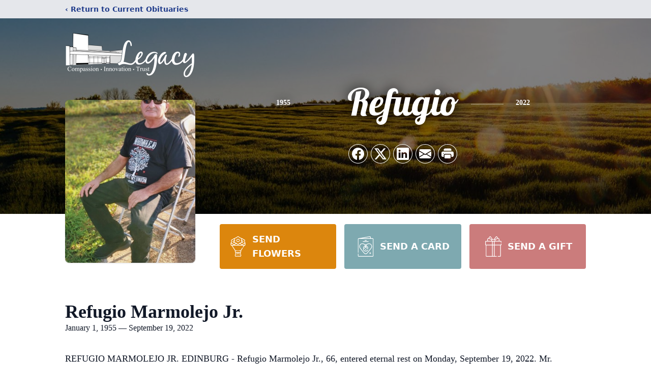

--- FILE ---
content_type: text/html; charset=utf-8
request_url: https://www.google.com/recaptcha/enterprise/anchor?ar=1&k=6LddvY8gAAAAAKxIws9zLKu5MmrhpouaCf_fTuX5&co=aHR0cHM6Ly93d3cubGVnYWN5Y2hhcGVsc3Jndi5jb206NDQz&hl=en&type=image&v=TkacYOdEJbdB_JjX802TMer9&theme=light&size=invisible&badge=bottomright&anchor-ms=20000&execute-ms=15000&cb=q5svg44gcr9r
body_size: 45158
content:
<!DOCTYPE HTML><html dir="ltr" lang="en"><head><meta http-equiv="Content-Type" content="text/html; charset=UTF-8">
<meta http-equiv="X-UA-Compatible" content="IE=edge">
<title>reCAPTCHA</title>
<style type="text/css">
/* cyrillic-ext */
@font-face {
  font-family: 'Roboto';
  font-style: normal;
  font-weight: 400;
  src: url(//fonts.gstatic.com/s/roboto/v18/KFOmCnqEu92Fr1Mu72xKKTU1Kvnz.woff2) format('woff2');
  unicode-range: U+0460-052F, U+1C80-1C8A, U+20B4, U+2DE0-2DFF, U+A640-A69F, U+FE2E-FE2F;
}
/* cyrillic */
@font-face {
  font-family: 'Roboto';
  font-style: normal;
  font-weight: 400;
  src: url(//fonts.gstatic.com/s/roboto/v18/KFOmCnqEu92Fr1Mu5mxKKTU1Kvnz.woff2) format('woff2');
  unicode-range: U+0301, U+0400-045F, U+0490-0491, U+04B0-04B1, U+2116;
}
/* greek-ext */
@font-face {
  font-family: 'Roboto';
  font-style: normal;
  font-weight: 400;
  src: url(//fonts.gstatic.com/s/roboto/v18/KFOmCnqEu92Fr1Mu7mxKKTU1Kvnz.woff2) format('woff2');
  unicode-range: U+1F00-1FFF;
}
/* greek */
@font-face {
  font-family: 'Roboto';
  font-style: normal;
  font-weight: 400;
  src: url(//fonts.gstatic.com/s/roboto/v18/KFOmCnqEu92Fr1Mu4WxKKTU1Kvnz.woff2) format('woff2');
  unicode-range: U+0370-0377, U+037A-037F, U+0384-038A, U+038C, U+038E-03A1, U+03A3-03FF;
}
/* vietnamese */
@font-face {
  font-family: 'Roboto';
  font-style: normal;
  font-weight: 400;
  src: url(//fonts.gstatic.com/s/roboto/v18/KFOmCnqEu92Fr1Mu7WxKKTU1Kvnz.woff2) format('woff2');
  unicode-range: U+0102-0103, U+0110-0111, U+0128-0129, U+0168-0169, U+01A0-01A1, U+01AF-01B0, U+0300-0301, U+0303-0304, U+0308-0309, U+0323, U+0329, U+1EA0-1EF9, U+20AB;
}
/* latin-ext */
@font-face {
  font-family: 'Roboto';
  font-style: normal;
  font-weight: 400;
  src: url(//fonts.gstatic.com/s/roboto/v18/KFOmCnqEu92Fr1Mu7GxKKTU1Kvnz.woff2) format('woff2');
  unicode-range: U+0100-02BA, U+02BD-02C5, U+02C7-02CC, U+02CE-02D7, U+02DD-02FF, U+0304, U+0308, U+0329, U+1D00-1DBF, U+1E00-1E9F, U+1EF2-1EFF, U+2020, U+20A0-20AB, U+20AD-20C0, U+2113, U+2C60-2C7F, U+A720-A7FF;
}
/* latin */
@font-face {
  font-family: 'Roboto';
  font-style: normal;
  font-weight: 400;
  src: url(//fonts.gstatic.com/s/roboto/v18/KFOmCnqEu92Fr1Mu4mxKKTU1Kg.woff2) format('woff2');
  unicode-range: U+0000-00FF, U+0131, U+0152-0153, U+02BB-02BC, U+02C6, U+02DA, U+02DC, U+0304, U+0308, U+0329, U+2000-206F, U+20AC, U+2122, U+2191, U+2193, U+2212, U+2215, U+FEFF, U+FFFD;
}
/* cyrillic-ext */
@font-face {
  font-family: 'Roboto';
  font-style: normal;
  font-weight: 500;
  src: url(//fonts.gstatic.com/s/roboto/v18/KFOlCnqEu92Fr1MmEU9fCRc4AMP6lbBP.woff2) format('woff2');
  unicode-range: U+0460-052F, U+1C80-1C8A, U+20B4, U+2DE0-2DFF, U+A640-A69F, U+FE2E-FE2F;
}
/* cyrillic */
@font-face {
  font-family: 'Roboto';
  font-style: normal;
  font-weight: 500;
  src: url(//fonts.gstatic.com/s/roboto/v18/KFOlCnqEu92Fr1MmEU9fABc4AMP6lbBP.woff2) format('woff2');
  unicode-range: U+0301, U+0400-045F, U+0490-0491, U+04B0-04B1, U+2116;
}
/* greek-ext */
@font-face {
  font-family: 'Roboto';
  font-style: normal;
  font-weight: 500;
  src: url(//fonts.gstatic.com/s/roboto/v18/KFOlCnqEu92Fr1MmEU9fCBc4AMP6lbBP.woff2) format('woff2');
  unicode-range: U+1F00-1FFF;
}
/* greek */
@font-face {
  font-family: 'Roboto';
  font-style: normal;
  font-weight: 500;
  src: url(//fonts.gstatic.com/s/roboto/v18/KFOlCnqEu92Fr1MmEU9fBxc4AMP6lbBP.woff2) format('woff2');
  unicode-range: U+0370-0377, U+037A-037F, U+0384-038A, U+038C, U+038E-03A1, U+03A3-03FF;
}
/* vietnamese */
@font-face {
  font-family: 'Roboto';
  font-style: normal;
  font-weight: 500;
  src: url(//fonts.gstatic.com/s/roboto/v18/KFOlCnqEu92Fr1MmEU9fCxc4AMP6lbBP.woff2) format('woff2');
  unicode-range: U+0102-0103, U+0110-0111, U+0128-0129, U+0168-0169, U+01A0-01A1, U+01AF-01B0, U+0300-0301, U+0303-0304, U+0308-0309, U+0323, U+0329, U+1EA0-1EF9, U+20AB;
}
/* latin-ext */
@font-face {
  font-family: 'Roboto';
  font-style: normal;
  font-weight: 500;
  src: url(//fonts.gstatic.com/s/roboto/v18/KFOlCnqEu92Fr1MmEU9fChc4AMP6lbBP.woff2) format('woff2');
  unicode-range: U+0100-02BA, U+02BD-02C5, U+02C7-02CC, U+02CE-02D7, U+02DD-02FF, U+0304, U+0308, U+0329, U+1D00-1DBF, U+1E00-1E9F, U+1EF2-1EFF, U+2020, U+20A0-20AB, U+20AD-20C0, U+2113, U+2C60-2C7F, U+A720-A7FF;
}
/* latin */
@font-face {
  font-family: 'Roboto';
  font-style: normal;
  font-weight: 500;
  src: url(//fonts.gstatic.com/s/roboto/v18/KFOlCnqEu92Fr1MmEU9fBBc4AMP6lQ.woff2) format('woff2');
  unicode-range: U+0000-00FF, U+0131, U+0152-0153, U+02BB-02BC, U+02C6, U+02DA, U+02DC, U+0304, U+0308, U+0329, U+2000-206F, U+20AC, U+2122, U+2191, U+2193, U+2212, U+2215, U+FEFF, U+FFFD;
}
/* cyrillic-ext */
@font-face {
  font-family: 'Roboto';
  font-style: normal;
  font-weight: 900;
  src: url(//fonts.gstatic.com/s/roboto/v18/KFOlCnqEu92Fr1MmYUtfCRc4AMP6lbBP.woff2) format('woff2');
  unicode-range: U+0460-052F, U+1C80-1C8A, U+20B4, U+2DE0-2DFF, U+A640-A69F, U+FE2E-FE2F;
}
/* cyrillic */
@font-face {
  font-family: 'Roboto';
  font-style: normal;
  font-weight: 900;
  src: url(//fonts.gstatic.com/s/roboto/v18/KFOlCnqEu92Fr1MmYUtfABc4AMP6lbBP.woff2) format('woff2');
  unicode-range: U+0301, U+0400-045F, U+0490-0491, U+04B0-04B1, U+2116;
}
/* greek-ext */
@font-face {
  font-family: 'Roboto';
  font-style: normal;
  font-weight: 900;
  src: url(//fonts.gstatic.com/s/roboto/v18/KFOlCnqEu92Fr1MmYUtfCBc4AMP6lbBP.woff2) format('woff2');
  unicode-range: U+1F00-1FFF;
}
/* greek */
@font-face {
  font-family: 'Roboto';
  font-style: normal;
  font-weight: 900;
  src: url(//fonts.gstatic.com/s/roboto/v18/KFOlCnqEu92Fr1MmYUtfBxc4AMP6lbBP.woff2) format('woff2');
  unicode-range: U+0370-0377, U+037A-037F, U+0384-038A, U+038C, U+038E-03A1, U+03A3-03FF;
}
/* vietnamese */
@font-face {
  font-family: 'Roboto';
  font-style: normal;
  font-weight: 900;
  src: url(//fonts.gstatic.com/s/roboto/v18/KFOlCnqEu92Fr1MmYUtfCxc4AMP6lbBP.woff2) format('woff2');
  unicode-range: U+0102-0103, U+0110-0111, U+0128-0129, U+0168-0169, U+01A0-01A1, U+01AF-01B0, U+0300-0301, U+0303-0304, U+0308-0309, U+0323, U+0329, U+1EA0-1EF9, U+20AB;
}
/* latin-ext */
@font-face {
  font-family: 'Roboto';
  font-style: normal;
  font-weight: 900;
  src: url(//fonts.gstatic.com/s/roboto/v18/KFOlCnqEu92Fr1MmYUtfChc4AMP6lbBP.woff2) format('woff2');
  unicode-range: U+0100-02BA, U+02BD-02C5, U+02C7-02CC, U+02CE-02D7, U+02DD-02FF, U+0304, U+0308, U+0329, U+1D00-1DBF, U+1E00-1E9F, U+1EF2-1EFF, U+2020, U+20A0-20AB, U+20AD-20C0, U+2113, U+2C60-2C7F, U+A720-A7FF;
}
/* latin */
@font-face {
  font-family: 'Roboto';
  font-style: normal;
  font-weight: 900;
  src: url(//fonts.gstatic.com/s/roboto/v18/KFOlCnqEu92Fr1MmYUtfBBc4AMP6lQ.woff2) format('woff2');
  unicode-range: U+0000-00FF, U+0131, U+0152-0153, U+02BB-02BC, U+02C6, U+02DA, U+02DC, U+0304, U+0308, U+0329, U+2000-206F, U+20AC, U+2122, U+2191, U+2193, U+2212, U+2215, U+FEFF, U+FFFD;
}

</style>
<link rel="stylesheet" type="text/css" href="https://www.gstatic.com/recaptcha/releases/TkacYOdEJbdB_JjX802TMer9/styles__ltr.css">
<script nonce="INSfECzW7FIRtcqwcXhBWg" type="text/javascript">window['__recaptcha_api'] = 'https://www.google.com/recaptcha/enterprise/';</script>
<script type="text/javascript" src="https://www.gstatic.com/recaptcha/releases/TkacYOdEJbdB_JjX802TMer9/recaptcha__en.js" nonce="INSfECzW7FIRtcqwcXhBWg">
      
    </script></head>
<body><div id="rc-anchor-alert" class="rc-anchor-alert"></div>
<input type="hidden" id="recaptcha-token" value="[base64]">
<script type="text/javascript" nonce="INSfECzW7FIRtcqwcXhBWg">
      recaptcha.anchor.Main.init("[\x22ainput\x22,[\x22bgdata\x22,\x22\x22,\[base64]/[base64]/[base64]/[base64]/[base64]/[base64]/YVtXKytdPVU6KFU8MjA0OD9hW1crK109VT4+NnwxOTI6KChVJjY0NTEyKT09NTUyOTYmJmIrMTxSLmxlbmd0aCYmKFIuY2hhckNvZGVBdChiKzEpJjY0NTEyKT09NTYzMjA/[base64]/[base64]/Ui5EW1ddLmNvbmNhdChiKTpSLkRbV109U3UoYixSKTtlbHNle2lmKFIuRmUmJlchPTIxMilyZXR1cm47Vz09NjZ8fFc9PTI0Nnx8Vz09MzQ5fHxXPT0zNzJ8fFc9PTQ0MHx8Vz09MTE5fHxXPT0yMjZ8fFc9PTUxMXx8Vz09MzkzfHxXPT0yNTE/[base64]/[base64]/[base64]/[base64]/[base64]\x22,\[base64]\x22,\x22wrhcw7LDo8KYI8KhT8KFYQ7DisKIw6AUAX3CvMOQEELDsSbDpUvCt2wBfAvCtwTDj3lNKnNNV8OMUsOvw5J4GUHCuwtkGcKifhpawrsXw5nDjsK4IsKDwojCssKPw4VGw7hKH8K2N2/DucOSUcO3w7nDuwnChcOBwociCsOAPirCgsOeGnhwL8OGw7rCiTnDqcOEFHgiwofDqmPCj8OIwqzDhcOPYQbDtMKHwqDCrEjCukIMw4LDi8K3wqoPw5MKwrzChMKJwqbDvXvDmsKNwonDoWJlwrhFw4U1w4nDu8K7XsKRw64APMOcWcKeTB/[base64]/w442fHNweAvDgjdycsKhwqFMZj/DoMOzcn5Ww61xdsOIDMOkZRc6w6MYFsOCw4bCq8KmaR/Cr8ORFHwww7U0UwZOQsKuwpHCklRzD8OCw6jCvMKkwo/DpgXCsMO1w4HDhMOuV8OywpXDvcOHKsKOwo/[base64]/[base64]/bDHDpjfCpzBUwrHDjsKuacOHw6BTw7rCisKjM2ogKcONw7bCusKDf8OLZwvDrVU1VMK6w5/CngVRw64iwpoAR0PDrsOyRB3DkmRiecO3w4IeZnfDrQ7DrcKRw6LDpSzCmMKtw4JiwozDqgZELkk9YHx/w5sQw4fCpkPCuSzDj2Jew6FsEGQhOhjDiMKuFsOEw5wjASp/SzfCgMKFbU9bcHk2PcOZc8KwAQdWfDzCjsOrXcKfAkMqQFR9UAAxwp/DsGhcI8K/worCn3fCvjRxw6k8wocoMXIEw4jCrGXCokrDhMKGw79hw6IuUMOhw60DwrXCt8KHK1fDlMOhfMKgE8O7w5fDk8Ofw7vCt2jDhBszIyHDkj9kDUzCuMO9w5B2wonDncK+wrvDnyQRwpopEn/Djz8TwqnCuiXDshEkwqTDjHDDsDzCrsOiw48EBcOyG8K+w5DCqMONdWQpw7TDicOeEB4tcMO3RTXDiwVaw4fCumF0WcOvwphMDDbDi1Fow5PDhsOSwowCwpNhwrDDkcOVwoxoD2DCmBJQwqBtw5jCrcKNeMK5w4LDs8KeMj9Cw6gNHMKOLjTDsUhkfX/CmcKNbG/[base64]/ClkXDmkoFwqh5w5zDnl7CojTCn8OVUcK3SSjDo8K9BcOLXMOeGyrCgsOrw7zDvgRwA8OcTcKRw4zDmWDDt8OFwq3Dk8KBRsKpwpfDpcOKwr/CrxAMFsO2QcKiORZOf8OiQAHDsjLDk8OZb8KXXcKAwrfCjsK7ADHClcKgwpLCmjFbw6rDrUAtE8OjZSVdwrXDlhPDo8KGw7rCvMKgw4p2LcOJwp/DucKuGMO2w7Flwp3DnsKaw53Cv8KxMUYew6F+L23DmkXDrUXCgDnCqXDDscKCHSwtw7DChErDtGR2QS3CmcOOBcODworClMKBEsO8w5/Dh8Odw7tjfGk4YnceYCkLw7PDksOxwpjDtEcMVCIIwqbCoAhSQsOIWUxKVsOaDHcJegXCq8ODwpAjHXjDjGjDs0DClMO7c8OWw4sMVMOLw4zDuEnCtTfCkAvDmsK4KW4/[base64]/w63CqMOVwrfCvMOKfw5YF8KXw6N4DHtEwrgbHMKdVcK+w4J6J8KldS96XMKiKcK4wp/CkMORw5tqSsKuPVPCqMOLJz7CjsKSwqfDqEHCksOhNRJTScOmwrzDqywJw5rCr8OEdsOfw7d0LcKFbETCiMKqwpTChSnCoRs3w4INSnlrwqbCgyJPw4FJw53CpMKAw6rDsMKgHkk5wpcxwr1dRsO/Zk3CnjTCiRofwqvCvcKHW8O2Y3JQwohLwqfCuzAXci8JJihwwpnCj8KIesKJwoXCu8K5BDkNBjd/NnPCpQ3DmcKcWnTCi8O8FcKoTcOEw7Ygw78Iwq7CjEV9DsOswoMKbsO6w7DCnsOiEMOIeA7DssO/GiLClMK/A8KLw5XCkXbCrsOlwoPDrRvDjFXDuE7DqTQxwrcKw5g8bsO+wqBvdQ9nw7/[base64]/DmkcPb8OZAMKhJ8OnC8OXH8Obw4w5wqFywqPDv8OtIxxPfcK7w7LCj2/DuXl8OsKXPgwaLmPDin4/[base64]/DmgLCnQAdw4fDhcONcRFlUMOhwr7Dkmgcw7oxRsOYw6/[base64]/CjnjDryxVw6bCjsOARAxiZUUDwoYQw4DChD0ewr52bsOIwoYaw58Kw5XClQ9RwqJOwrXDnG9hAsK5K8OxHX7Dl0xGTcOHwptcwofCnhV+w4N2wpYYBcKEwpBiw5DCo8KzwqMgHGfCtkvDucOLVRfCgcKiBw7Cs8K/wrFedyoNYDZXw6hPVsK0Bjp+DCVBMsOcIcK1w7U5VDvDpkAZw44/[base64]/ClmnCh0rDuTvClkjDnAJ1YhDCg1DDpm5LVMOFw5oMwo98wp0+wo9Vw6dITsODAmbDvE9hCcKxw78Gew4Awop2NcKkw7pLw47Ck8OCwoNeK8Otwo0CCcKhwqXDr8Kew4bCojBPwp7DtGslAcOcAsKXa8Kcw5Zcwoopw6h/amXDuMONBS/DkMKbdQwFw5/[base64]/[base64]/w4c8UsKjworDnxTCtFsZYHFCwq/CuBzDtijCgitZwpTCljTCkXU3w6kNw4LDjTrDp8KMW8KDwo/Dk8OAw6AwGCBRw5VSK8O3wprDsXTCt8Kmw4Y6wpfDncK8w6HCjQdiwp/Dqz1HPsOPNAhlwp/DjsOiw7HDtTxcZMOBI8O8w6tkfcOlG19fwooKXcOkw5Z5w5Axw6bCr1wZw5zDg8O2w7bCpMKxM0E1VMOpLwvCrWXDvBkdwpjCg8KNw7XDlzrDrMOmLAfDmcOewpXCksOQMxDCkkLDhFs1wrXCkMK3FsKJWcKmw4JRwo/[base64]/w74AVcKwwq3DpMKXaR0DdEvDgjckwoxRBcK4LcKzwrtqwolew7rCqsOUUsK7w550w5XCisOhwrR9w47ChTfCqcOUT39hw7PCrEU9eMK9I8KSwprCtsOgwqbCq3XDoMOCA14SwpnDjk/CvD7DkVjDlsO8wrw7wpXDhsOLw6dSORNFL8KgVlEnw5HCrVRINjk7XMO5QcOdwpDDpB8owp7DqBlVw6TDm8OVwopbwq3ClG3CpWrCqsKLU8KNN8O/[base64]/[base64]/[base64]/[base64]/wpRyW29Rw4vDksOHw4jCgykUwph5XGNFwpxSw77CrgR8wr0WA8KbwovCn8Ocw4AkwqoVBMOtw7XDicO6EMKiwrPDh3/CmVLCgcOEw4rDpC4CKihswoXDjznDjcKpDwfCgABWwqjDtwDDvx84w5AKwrzDmMOAw4VlwoDCiFLCoMO7wo9hNS8ow6oeLMKqw5rCv0nDuBTCiRDCuMONw4NbwqzCg8Olwp/DrmJmZMOKw57DqcK3w49ANUjDhcOHwoQ8QcKMw6bDn8Ojw4nCqcKCw67DhQ7Dq8KkwpF7w4hbw5k8I8KKSsKEwotnNsKVw6rClcOuwq07XABxWC/Dr1fCkFXDjWHCvH4mbMKIZsO3B8K+cD51w5oSPA3ChCXCgcOYaMKnw6/[base64]/CnEoow4nDjsO7w4fCpGjDjCDDr8OEwrU0w5k1PCUww6/CnA/ChcKfwp1mw6LCkcONQMOPwpVCwr1rwrrDl1/DnsONKlzDqMORw6rDscOsXsKQw4tDwpggT2ETMxd5PifDrUhnwqsOw7nDksKAw6/DpcO6McOMwrINZsKKAsK6wobCvGsOHzjCj3jCmmjDksKnwpPDqsOmwoxbw6oUZhbDnB/CpHPCsE7DtcOdw7ksCcKowqFLS8KvBsOGKsOewoLCvMKfw6d7w7dWw4TDoww3w5BlwpTCkDVUI8O8OcOMw7zDl8O0Vxwmwq/DjRhQShxCOSfDiMK0U8KUfAUYYcODe8KpwpXDjcOZw6jDnMKUZ2XCncO7X8Oqw73CgMOgZ0HCq2Ipw4rDosKKRDfDm8OpwrrDvFnCnsOkesOYdsOuS8Kawp3DnMOBf8OJw5ddw7ZgeMO3w4pgwp8uTW5twpBDw4PDuMOGwpdOw5/DsMOlwoUCw7vDmUXCkcOIwoLCtzsMO8OVwqDClmNFw4whSsOcw5E3LMKRJRBuw4I4Y8KtEBY0w5cWw6hPwq5edA9mEwPDlMOQXR/Cgxwtw7zCl8Kiw6/DtXPDn2bCmsKJw4glw4fDoXhqH8ORw4Ajw5jDiUjDkx/[base64]/DmHDChEXDrTN6KMKEwofChWHCsWU/[base64]/DkAo1w5PCn8OiEsOWBVUGw4XDk3paw7x/V8O4wq/ChkjCjcKVwrB6GMOiw6/CmTnDui/CgsKwBzd7wr8/Ny1oX8Kawr8MPi7DmsOuwqEhw5LDv8KBLQ8vwp1NwqfDt8K1XhFqXMKpI2tOw7s0worCuQsjBcKKw6INFW5FH3xDPhsdw6UjeMO+D8OzZQXCg8OSMlTDoVzDp8KsQcOQbV8zfcKmw553YsOXUSLDmsKfGsKtw5pMwpMyB1/[base64]/DhF8Qw7MjNBvDrTZKwpJHw6FZOsKDY1tgw64sRcO1NkM+w6Vkw7bCoH0Uw7wOw41gw5zDhThSDE9XOsKqUcKdC8KpOUUiWsOAw6jCtMKgw5AuLcOnNsKPwoPCr8OzBMO+wojDiEFdXMKBCHdrAcKhw5MpYjbDhMO3w71aXzNtw6sXMsOXw4xAOMO/wonCtiY1SWlNw5QfwrxPH1cMBcO8ZsK8NCDDjsOOwo7DsFluBsKZeFkIwrHDpsKWKsOlVsKdwok0woLChQQCwockdHPDjF0Aw4kHAWTCvsOVYG1NWHzCrMK9SA3Dnz3CvBYnRzZdw7zDokHDtTFYwrHDn0ItwrEqw6ATLsOCwoE7AXDCusKFw6N5XFwNGsKqw4/[base64]/CvMOLw47DoDNRwp8+w6HDvCPCm8KTFcOGwqTDssKBw77CrSbDhMKtwrcyAm7DrcOcwoXDuAwMw5lNBEDCmSNOMsOuw5/Dj19aw4xfD2rDk8O+WFl4b1oGw7bCu8OzQk/DozBkwqAhw7zCisOQQsKWDsKRw45Uw41kasKlwrjCncKbURDConXDsxMCwrjCgiJ6NcKmDAxVPmgKwo/Ck8KTC1JOYi3CosKEwqRzw67DncK+WcOVG8KZwpXCtl1eMV7CsD0EwqRsw4fDiMKsBQddwprCtXFDw57CsMOYSMOjUsKFeg4uw7vDoy7CjUHCkX52X8KFw69Yf3EVwp13fyLCoBE6UcKLwqDCkwdww5HCvB/CmMObwpjDqSrDs8KFFcKnw5DDrAbDosOaw4/Ckm/CmQtOwp4jwr8+O3PCn8Oxw6bDtsOHSsOdJgPCucO6QxIXw7QBRjXDvyfCvWodVsOOa0LDoHLCmMKSwrXCssKedXQTwrPDqsKuwqwzw653w5XCtw/[base64]/Fi3Cmy5sMALCiMKIFcO/woRSwoxQw7RowpTDtsKiwqFhwq3Cg8Kkw5RFw57Ds8Obw5ggBcOMJ8OBeMOIUFpICAbCrsOOLcK0w6XDi8Kdw4zCpEoawo3CnWYwKn3CsXbDvH7CgMOYRjLCk8KbUy0nw7nDlMKOw51vTsKow7Irw448w75rDAxPMMKcwrZywpzCnHDDmsKLOyLCjx/DtMKbwrVlbRVqHCLCm8OIAMKlQcO0TMOkw7ghwr/[base64]/TcKnwoFZC0gWbB8zw4nDvsKOIsKYDcOvKB7CsXLCtcOsC8KpN2N9w6XDlcORRcOjw4UwM8KefU/CjsODw5HCqWPCoRB5w7HClMOMw5t0ZHVGOcKLLzXCqh/DnnUbwozDkcOLwo7DoQzDvSECLgcUbsK3wpkbTsOfw49XwrNTF8K9w4zDkMKuw6kkw4TCnAVUKDTCq8O6wp1UU8K8w5rDmcKNw7LCnjU/wpV+QgANeVlSw61PwpFSw7RWDsKlCcOEw73DokIaNMOKw4bCi8KjOUAJw5DCulXDnG/DmDfCgsK8KiV4PcO3asOjw5l6w7rCm1TCucO7w6jCtMO5w44oX0lGWcOlcw/CqsK8CAglw4sbwpTDjcO3w7XCvMKdwr3CgzFdw4nCk8K6wp9AwpfCnw1IwpXCu8Kjw4YWw4gyVMKRR8ODw7DDiEQmGR16w5TDvsK1woDClHnDvU3DnwzCj3XCozzCnUoawpY+VjLDr8KWwp/DlsKew4Q/QxHCrcOHw5fCv2wML8KEw7nDojZSwqArH0ocw50/CEbCmXsZw5ckFH5FwrXClWY7wphVM8KCKBLDmSbCj8Oww57DlsKHKcKSwpQlwqfDp8KWwrVbDsOywrnCpMKhGMKxSEfDnsOQBwLDv1JvHcKmwrXCosKfbsKhasKkwpDCr13Dj0XDqgbCiQLCgMOFHAUXw61Cw6fDu8KwC1TDvFnCsQM2w4/CmMK7HsKgw4wxw5N9wqDCm8OzE8OEEEfCjsK0w4zDnVDCq2/CqsOww5NWXcObEHkOFsKVNsKOLMKmM0kTPcK2wpwIAXvCisK3WMOlw5Ynw6g5QU5Qw7duwq/[base64]/CtDgrwofCqMKKY2M+wqBEwqt7wqEkw6cxMsO1Z8OKwqtZw7kPQFjCgHw7E8OGwqTCrG5dwpk2w7/DgcOwHsKHHsO6G0oswrESwrXCqcOPVsKYIlpVJ8O/ECbDh2/[base64]/CsCHDksKAw6HDl1DCnEUfV2LCmTMqIcOswpHCiSjCtMOiOCbDqQZVeGJmesKYQ33CmsOzwr9SwqYbwrtaFMKBw6bDi8O2woTDpB/ChWY+PsKQPsOLNV3CusOQQwgsaMOtcUh9PjrDrsO9wqnDpVrDsMKTw5QnwoMBwpwrw5ULdFjDmcOvf8KUTMOhX8KsHcO6wpcgwpFHbQFeR3ZtwofDlh7Dhj5/wrjCrcOvSRoGOgPCp8KVGTxMMcK7NgrCqMKEARsNwrhvwqzCnsOKb1jChDXDrMKfwqTCmMKTDxbCngjDnmLCncOJN1LDkh0cIBTChjUfw4nDgMOJWg7DgTACwoDDk8KowrDDkMKeRC0TSDNKWsKZwp9dZMOsD3huwqMcw4XClm/Do8OUw69ZfGJAw58jw4pHw4rDqBfCssKmwrg+wrUPwqDDlmtFIWTDgiDCvmpgIhQfV8KNwqNoT8KKwqfCr8KoGsOawovCj8OSOQZOOBfClsKuw6k9YEXDjFkWfyRZOsKNUBzDksO2w78jQjpmMw7DvMKQEcKGGMOSwqjDksOlC03DmmDDhRAuw7TDr8OXfmnCuRkFZ3/DpCgtw5onH8O7HDrDsR/[base64]/DtVfCq8K9w67CqR/Do1o1w6wawq0LeMK8wqjDr3UswoHDs2XCncKLI8Ovw7cEO8K0WjNSN8K/[base64]/DjyHCgMKCZnF6eQbDosKrWMO7w7dmSMKaw7PCt2jCtMO0MsOlR2XDhzQKwpPDp3zCuBAVRcKawoXDsi/Cn8OSKcKbfHc+fcObw6c1JgLCgwLCgStsJMOsOMOIwrTDvgjDmcOASD3DhCTCrHk+dcKjwq/CkCDCpUjCjHLDt3HDlUbCkyNuHRXCqsKlR8ORwq3ChcOIZQsxwovCjcOvwoQzVhYoYsKEwr05L8OZw4sxw5LCksK6QiVeworDpTwiw6DChEZXwpNUwoMGSC7CjsOtwqDDtsKADHbCtULChsKQOsKvwrZkWE/[base64]/DlMKjw5dIwqB4VUvCncKNwoU4wrYcwqUcMcO2E8K8w6bCj8Oqw4A4LAnDicOzw5/DuXrDucKcw7zCoMOXwp8+ecKURcK2Q8O9Q8KxwoIwYMO0Wx9Dw7zDoi89w6Fuw6bDijrDrsOgWsKQOhfDssKPw7bDoCV6wrgTGh90w4w5UMKcAcOFw5BKDxhkwo9FZAjDuG4/dMOFVU0AL8KuwpHCnwhXP8K4XMKEEcO8OCfCtHDDu8KLwqrCv8KYwpfDpcOxacKJwo8pbsKdwq0owpvCk3gewoJXwq/ClwLDkngcHcOVV8OTDnYwwqguSsKuKsOLTx9dDnjDgDnDqEnDgDTDl8OzNsOzwrHCvFcjwrQtX8KDLgjCr8KRw7deeU1Zw70ewptjYMOow5c7ImnDpyE5woEwwoc6Tj8Ww6fDjMOEAFrCnRzCjsKSU8K+E8KyHgY/c8Krw6zCsMKpwoxIYMKdw7ZqIRocYR/DkcKjwpBJwpcvPMKQw6I2M2d/eTfDhRIswqvCsMKjwoTDmFFew744cD3Cv8K6D0pcwrTCqsKxdyd+MHvCqsO3w50mwrTDicK6D14cwplYS8OiVcK6HSXDpzMJw5tdw7PDvMOvEsOobDNLw53Cr2E/w5/DpcOhwpLCrlcGbQvDk8Oww4tlFU9JJ8KEDw9xw6NUwoMmeFDDpMOnGMOywqd9w4lnwrg1w497wqIyw47Cg0TDj0AsBsKTWT8AOsOpCcK4UgTDlDhSNXVjZlgbV8OtwohUw6BZw4LDgMO/[base64]/CplfCv07DhAxVw6nCpHPCpcOtwoLDkifDiMK6wp4Gw6Z/w6Vfw600LgXClxjDpiRjw5HCnBNDC8Oewp4bwpBgVsKew6LClMOTAcKzwqvDoCrClD3CrxXDlsKnMCULwo9KalQrwr/Dukg/GSDCncKZMsKaO0nCoMOZSMO9ScK3Q0HDjCjCo8OnO3QoecOzd8K0wp/DikzDl0McwrLDr8O5c8O4w53CmnrDtsONw6vDjcKdI8OxwqPCrjFjw5FBAcKGw4jDgXRMYmzDhx4Qw7rCjsK8XsOOw5LDnsKYCcK7w71oQcOuasKZCcK0Gk4hwpl6wrddwotKwrvDoWpCwr5FZEjCv38Swq3Dm8OMKiIeQH9zfC/[base64]/CnXTDqSXCgxZ5b2kFLMKRUMOGFsOnw6QHwqwHNALDg1Yxw4tbCULDhsONwp1DKMKHwqYEfm9vw4Fww5xkEsO0PFLCm00MccKUNBIWN8K4wphLwobDssOAU3PDnTzDsE/[base64]/DnWzDv13ClMOhw6l+w4AUw6/DnxbCoBQlwpcoZADDnMKxeTzCpsKuFDPDrMOOTMKwDg3CtMKMw7LChEsfEcO+w67Chy0zw5V1wpDDlxMZwp0yGA0yW8Ofwr9lwoYSwqo9IWNxw5htwpxsTTsXE8OGwrfDnGBnwppicR5PSSrDk8KFw5V4XcKFJ8OVJ8O/NcKcwq7DlD8lw5DDgsKlJMKDwrJ+KMO8DBxWShBRw6Blw6FcJsO1dATDkwkYCsOYwojDkMKqw6onXB/Dv8K1EERFbcKOwoLCnMKRwpzDnsO2woPDnsO1w5vCkw1dNMKuw4oQewZWw4fDpD7CvsOqw63DvMK+e8OrwqPCr8KkwqTCkh1swqIpccOXwoh4wrRhw7jDmcOXL2bCvHzCnCxNwroJFsOPwpbDqsKhfsOlw4rCtcKew7dJAyrDlcOhw4/[base64]/DrcOgwpLDucK2w5ZJw4jCpcObw7Rqwp1mwqLCtVQSZ8KpQmVKwq7CvcOOw6tCwplCw4TDhWNTacO6S8OUMx59Fn1zeUMvXxrDswbDvBPCksKzwrktwpTDiMOUdlcwfA1cwpFxAsOjwojDq8O/[base64]/CjApHL3XCgyrCrglWZMKrwrwNdHQPSTHCl8Kow5o8AcKAX8O0SzRLw7RWwp/[base64]/EcO2wpN4wr3Crl3Ck8OGNWV/V8OsFcKGDUhUBD7Cp8KfYMO/w6IBNsODwr5gwpwPwrlRWcOWwpfCosOyw7UWJMOXP8OpaxTCnsK6wqfDg8OHw6PCmGpTNsKQwr3CtVEKw4zDvcO/DsOuw7zDhcOQRmwVw6/CgSI8wrnCj8K+fCkXUsONaT3DuMOFwqrDkxx5b8K/J0PDlMKlWwYge8OYaV9Ow67Cr2IMw51dB3PDlsOqwonDvMOAw4bDgMOjdMO1w7fCncK6d8O8w6fDhsKBwr3DqngWAMOFwo3Dt8OQw4YjMR8Gd8O0w7rDlQNowrB/w77DsGp6wqHDuFvCmcKhw6HDoMOBwpzCp8KMWMOWBcKDAsOZw6R9wrN0w4paw5zCisOTw6UFV8KOWUfCkyfCrhvDkMOZwr/Cj3bDusKBTSo0XALCvxfDqsORHMKeb0HCvcKjP3F2RcKPaADCj8KSMcOYw44bYX9Cw7jDr8KswrbDhTw3wqLDisKyLMKZA8OKX33DnkZ2GArDjG7CoiPDoTcYwp5LI8Olw7NxI8Ooc8KcKsOww6dKCxXDl8OEw5cSFMOvwoxkwrnDoxJ/[base64]/CqhDCtSQOfsORG8ObasKHw5F5w51BwrnDpcKNwrzDogfCmcOZw6UMw7nDqALChXhcbRM5GiLCusKcwoIbAcKlwohOwrdXwowZacK6w6/[base64]/DqhrCr1/[base64]/wobCuEvCmcO0wqkqQsK7PcKOUn9Nw5t3w7IgSFUbGcOTeBnDtyzCrcO1QDHCjzbCi38lFcK0wo3CtsODw6Zhw4k9w7R6csOAUcKSScKPwoMIYsKZwr4/[base64]/Ds3nDssO3w75swrvCh8OvIR8Fa8OYwp/[base64]/[base64]/CrcKkwqPDqsO3wp/CncKewq4uLMKhw5BWwoLDssOUOn8/woPDtMKVwovDuMKeY8KWwrYJBnI7wpsJwqkIOzZ9w6IHX8KNwqdRUB3DuBljSmLCosOdw4jDnMO3w64fbEnDpyHCph3Dv8OcKA/[base64]/Dsk9vw5PDs8OywrDCk8O2bifDlVDDvMOqwpwjbiXDjsOew4vCn8KVJMKow589Ni7CuFtpNw3DocOgAATDhnrDvAAewpF3XB/ClG4uw7zDnlExw67CvMKqw5TCl0/DvsOSw5IbwrjDvMODw6AFw5R0worDkjXCicOnOhYwC8K6TxU5C8KJwoTCsMOywo7CnsKaw5vDmcK6SX/CpMO2woXDp8KtDEEzwoFzCwZbZMOGPMObT8KOwpBYw51HQRcow6fDq1NZwqAGw4fCkgo6wrvCmMK2wqfCrQZlbyZaXDzClcOALjIZwppecsOVw5phaMOWI8K0w7PDoz3Dl8Oww6fCkx10wobDhyrCkMK/bMKnw5rClSZ8w4V6BcOBw4tPGnLCpk5cW8OGwozDk8ORw5HCqCAuwpc8Aw3DjwvCqETCg8OCJit3w6PClsOUw6fDoMOfwr/[base64]/CnsKPwp7CqsOnwq8ewqtrdcOEwq3Dqy/DsEs2w6RswpZHwobCuWUCUhZrwr4Gw53Cs8KaNmoAK8Klw5sEMjNCwqMgwoY+FURlwrTCtE/CtBUYFMOVcEzCtsKmP0x2bWXDtcKFw7jCiiwIeMOcw5bCkSReAV/DuSDDp3E4wqlILcKDwonCqMKuGmUmwojCsADCrC15wrYtw7rDqW4MXUI+wo3CkMKtdMKdDTrClE/DkcKjwq/CqGBYacKhaHLDvB/CtMOzwpVFRjbDr8KvbQMlHgrDhcOLwqNow5fCl8Ogw6rCs8OBwp7Cpy3CuBkwAiVuw7HCoMOfKjPDmsOKw5FgwprDjMOewo/Cj8O3w5fCvsOpw7bChMKOC8OiZsK0wojDnH5Zw77CvgkUfMKXIhokNcOYw6JJw5Bkw5LDvsKNGVx2wr0OTMOOwq52w7/CtnTCg0TDtn8QwoHDm0pnw60NaG/CjEPDnsO6McOaH2ohY8KybsO/K37DsxHCvcK5QRrDqcOmwq3CoyJVTcOuccOrw6ktfcKJwq/CpBUqw7nCmcObYQDDswrDpMK0w4jDkFzCkkU6XMKXNybDi0jCtMOJw4AhT8KcSzkgW8Kpw4PCqTPDtcK+DcOBwq3DmcKZwoRjcgHCsU7DlT0dw7phwq7DpsKYw4/Cg8Kqw4jDrA5RUsKUdBcZchXCulgmw4vCpgnCpkbDmMOOwoRswpoeGMK/IcOmZ8Ksw6pXfxHDiMKaw7JbQMKhXhDCrcOqwqbDlcOAbDrDoRIRdcK5w4/Co3jCulrCiBXCpsKHEcOowowle8OSR1NHOMOowqjDksKswrQ1TUHDncK3w5DCkGHDj0DDhVglIcObSsOWw5DCicOGwoXDlS7DusKBY8KGPV/DncK4woBNTUTDuhrDtMKxRgwyw65jw7hbw6ttw6zCp8Oef8OxwqnDlsOyVA4Vw7khwq8DTsKJW1dhw41Nw7nCqsKTXCB+csOGwonDuMKawp7CmBx6W8O+DMOcRxE5RTnClVcWw5HDlsOxwqTCosKDw43DnMKswqQ0wpTCsy0SwqQFPQQUGsKfw4bDiyrCgQbCrQ1Xw6/Ci8OXIkbCrj1idVLClHLCuFcYwrZvw5zDoMKQw4PDsHDChMKBw6/CkcOGw5lTF8O7A8OlTTZxNCILSMKkw61QwoJ4w4Aiw7s1w6NBw5gtwrfDvsKMBTNqwo91RCzDn8OERMKMwq/DrMKPGcK4SBTCnQDCncKJTAXCmMOnwqLCt8O0UsO6esOoY8KbTB7DkcKDSxYzwoBaPcOow48DworCrsKmNRNowoM4QsK8OsK8ESHCkW7DuMKpPsOZV8OUYsKDT1xXw6ktwpwEw6NAWcOyw7fCtWHDi8Odw4XCssK7w7DCk8KbwrHCt8O/[base64]/fMKRw7XDuMKbAMOuwrkANMOYwpTDssKtw5fDpcKQwpnChj/CowjCmFZ7enjDjyjCliTCvMO6CcKMeko9BUjCncOKESPDscOGw53DkcOjHx5xwrjDlyzDocK5w7xNw4swIMK9EcKWS8OpEgfDkh7CvMOZHG5Xw7J7wotYwpnDqHcWelUbBMOww6FvTwPCp8Kmd8KWGMKXw5Bvw4vDkCXChlvCoX/[base64]/CsBzDnlsRMgReW8K0wocaKMO5w6TDnwMXOMOSwrPCgMKibMKOCMOJwoJkScOHKy0ZbMOHw6rCgcKqwo9rw6ofWFXCuALDoMKQw4TDhsOTCjNeUWUhE2fDpWvCiSjCliRpwpbDjEnCkibClMKQwodBwoNfDjpwEsO7w5vDsjgywqDCsyh/wpTCvHQGw5wqw7Jxw7Ncw6bCpcOeE8O/wqtBe14ww5bDnlbCv8K3U1pBwqPCgjgBRcKPdS8QGjR3bcKLwrTDqMOVWMOdwqvCngTDoxPDvRg9w4/DrCnDuRXCusOIWGF4wpjDjxbCiiTCrsKMZwobQMOuw5pzJRDDqsKCw5bCh8KaUMOrwp0yewA+b3bCpiHCrMOdEcKXLTzCsnF3bcKJwopZw5V9wqDDosKzwpbCh8KaLsOrYTHDl8O7wpPDoXt7wrdyasKyw7Z3cMOxMnbDmn7CvzQlIMK/a17CoMKxwq7Cmw/CohfDusK0GHRLwp7DgynCiQfDsRxlL8KJX8O7JljCpsKZwq/[base64]/CosOwUsKJw6LDgsOoE8Kcw4nDoMOeGsKLNMKIw4nDtsO5wrEEwoMawp/DsF4QwrLCoRvDtcKSwrxOw5TCgcOiTlfCiMOsEwPDq17CicKvRxTCoMOsw5fDsHVywphNw70cGMKoFll7XjRew514wqTDqisJVcOpMMKNdcO5w4fCvsOUCQbCnMOcT8KWIcOqwodAw61fwojClsOCwqxJwqLDgcONwq0Xw4PCsGzCoDddwr4awrYEwrbDqhxyfcK5w4/CqMOAE14tesKtw7ohw5XCnHohw6XDpcOjwqTDnsKbw57CvMOxOMKAwqZJwr4Jwr5Sw5HCqzIIw67CjgTDlmDDmRcTScKFwo8Hw7giCMO6wqDDk8K3dw/[base64]/DisOow48mw6vDliDDpgNfwp/DsAFfNnUmwo4Jwo/Cs8Ojw6kHwoRJW8OjKSI+PVFYQm/DqMKnw4QUw5EjwqvCnMK0MMK+bMOIGVPCpGnDisOUYAI5GGxLw4lxGmTCi8KHecKpwqHDiU/CkcOBwrvDjcKSw5bDlw/[base64]/CiEglYsKRwpXCssKHw68kGmMIWVHClMOfw6AWR8KgRH3DpMO4aGDCoMKqw5pEZ8OaFcKgZcOdOcKvwpQcwpXCviVYwqNZw6/Cgg5YwoXDrX0NwojCsX9iU8KMw6pcw5DCjU/CjG1Mwp/CjcOmwq3DhsKaw7UHAGtFB0jCvxZVZ8KoYn7DpcKHZHR+dcOAw7ovEzkWT8Oew7jCrhbCrcOjZMO3VsO5YsKMwoNbdgVqVSIXKgB2wr7DvkQ1PyF5w4pVw7sAw6rDhDtgbjtvJ3zDhcKkw4NHYCMfMsO/wp/DmjjDq8OUEm/DuR9GDwF9wonCjCwowqYXYnXCpsOFw5nCgjXCjiPDiSsTw4/Dh8KXw4M5w7dOYGzChcKOw6nDjcOQHcOHRMOxwphVw5ocYALDgMKlwozCiSIyUW7CvMOICsKzw6Z7wqnCpWhpL8OPGsKVelbCjGJdCn3Dig/DuMOhwr0sasO3eMOnw49CN8KkPMKnw4PCi37Cg8Odw7spMsOnRmoSYMOLwrrCssOxw5LDgG1sw5U4wrHCvz5dLXZlwpTClwjDtXkrRgJaHB11w5rDgzhkUikPa8O8w4M5w6HCi8KKQMOgwqNfF8KyFcKFdVh3wrLDjUnCqcK5wqLDkyrCvH/DlG0lPRRwfiAaD8Kowqdpwo57HDkSw6PCkjFdw6rChUlBwrUsPmLCmk4Bw6fCiMK/[base64]/CiMOkw7tLEMKlwrnDvl0jLsOvGz3CvlDCt3kTwrzCtMKgPRRkw5vDqyLCpcOPE8KZw5wLwpk4w48eDsKiQMKSw67DicOPJBAswovCnsKzwqRPbMOKw4HDjDPCnsKJwrkww5DCt8ONwo/CkcKuwpDDrcK1w6sKwo/DvcO8Rl4Qd8OpwqfDrsOkw7gLGAciwq4mTFvDoT3Dp8OWw7bCnMKuW8KGdQ3Dnik2wpclw7FzwoXCiR/DtsOUSQvDihvDisKvwqrDmzPDtmDCksOdwq1qMgjDsEcqwrcAw5Ndw4MGBMKCFiV2wq7CjMKSw43DoifCgSDDpTrCu17ChEd5BsOqXmlQIcOfwpPDj31mw7TChjTCtsOVFsKTclPDucOuwr/CiinCmUUow7zCi14EaxUQwrhwAcKuOsO9w4nDgWvCoTDDqMKYVsK5SAxYCkEAw7HDiMKIw6fClUNbdlDDlQN6D8O4aQNXXh7Dr2jDiDpIwoYQwpEzTMK0wqJNw6UewqxGWMODUEgzIFLDo1LClGhvZwIobT3Dq8Kowok6w43Dh8KRw6h+wrTCr8OJPBp+wo/CuQnCsm1rdMO1d8KJwp/DmsK4wo3CssOxfU7DiMKtOlfCu2JUODVmwrlNw5c8wrbChMK1wonDocKOwpIkSzzDrmQ/w67CscK1Ujprw49/[base64]/CqsO+SsOJw5dWesKuw7rCqlFEwrQ+QgMdwoXDnmTDkMOEwrvCnMKOHyJIw7rDkcOOwoTChGHCpgVbwq03acOHdMO0wqfCq8KFwqbCrnDCv8KkX8OgPsOZw7vDqDhcQUstBsK1V8KGD8KBw7rCh8OPw6ELw7tiw4/DjgsnwrvCilrCj1XClEXDvE48w6DDpsKiE8KawotNax1hwrXCmcOhC3HCjnZHwq9Yw6ljGMKcZmoMEcK6OE/DuQV3wp4rwo3DqsOVTcKAHsOYwqNzw6nChMKNYsKkeMKvTMK7Gk8/wpDCg8KxMSPCmWvDv8KKWWZeRjAUXjLChsOcZcOgwoJoTcOkw756CWTDoiPCo1PCgn3CtsO0cxnDpsOmOsKuw7kob8KvIQ/ClMKsKz0TQcK9HypywpdjZsKZIiPDqsORw7fCkx1jBcKiQURgwrsRw5rDl8OoIMO5A8OOwr1Dw4/[base64]/[base64]/Dr3EWwpvDthUrbsKRHsKJfcKDwqhwwqrDpsOzNiXDj0zDgG3DjF7Crh/[base64]/CiMOJWcOzW8KnZsOsCsK/NcOZwpDClhAHwqx8f8OwNcKPw6N5w71VfcOwXMKkJsO3AMKowrwhATvDq0DDvcOlwo/DksOHW8KRw6XDocKFw5R5CcKbccOSwrYhw6d6w5xaw7F1wofCuA\\u003d\\u003d\x22],null,[\x22conf\x22,null,\x226LddvY8gAAAAAKxIws9zLKu5MmrhpouaCf_fTuX5\x22,0,null,null,null,1,[21,125,63,73,95,87,41,43,42,83,102,105,109,121],[7668936,527],0,null,null,null,null,0,null,0,null,700,1,null,0,\[base64]/tzcYADoGZWF6dTZkEg4Iiv2INxgAOgVNZklJNBoZCAMSFR0U8JfjNw7/vqUGGcSdCRmc4owCGQ\\u003d\\u003d\x22,0,0,null,null,1,null,0,0],\x22https://www.legacychapelsrgv.com:443\x22,null,[3,1,1],null,null,null,1,3600,[\x22https://www.google.com/intl/en/policies/privacy/\x22,\x22https://www.google.com/intl/en/policies/terms/\x22],\x22wVPFjSPYLXanBSL5XFrd9tYLU6VPfhV2naDQLdb8uP8\\u003d\x22,1,0,null,1,1763532409337,0,0,[175,101,187,35],null,[4],\x22RC-b-Xh_2iWIuMV2A\x22,null,null,null,null,null,\x220dAFcWeA5OIjsXvK-AuewUTZsHk63IuMSytkmbLw8_gOtnx_OFj8N0Id8HCdJ_0G-aA5cpgrx9uI4BVQ1vn8CdvE5kpoG1LtZckw\x22,1763615209433]");
    </script></body></html>